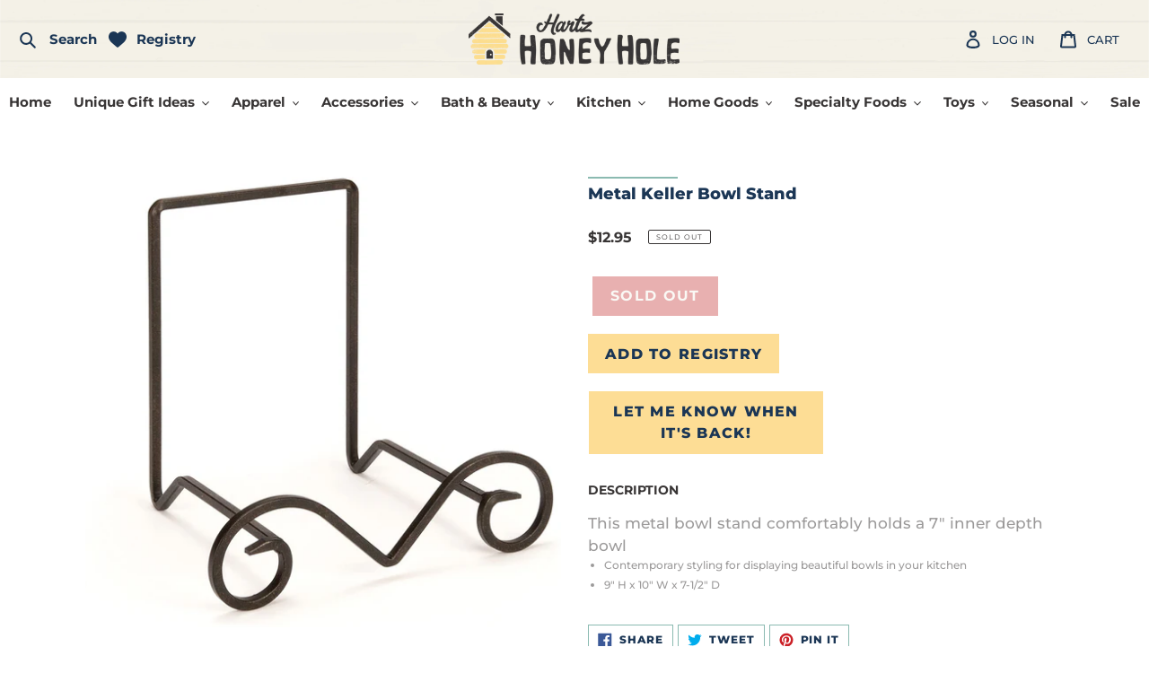

--- FILE ---
content_type: text/css
request_url: https://hartzhoneyhole.com/cdn/shop/t/13/assets/fonts.scss.css?v=145198594283722668501764690321
body_size: -122
content:
@charset "UTF-8";@import"//hello.myfonts.net/count/3b6409";/**
 * @license
 * MyFonts Webfont Build ID 3892233, 2020-04-17T19:09:40-0400
 * 
 * The fonts listed in this notice are subject to the End User License
 * Agreement(s) entered into by the website owner. All other parties are 
 * explicitly restricted from using the Licensed Webfonts(s).
 * 
 * You may obtain a valid license at the URLs below.
 * 
 * Webfont: CosmoballScript by Wacaksara co
 * URL: https://www.myfonts.com/fonts/Wacaksara-co/cosmoball/regular/
 * Copyright: Copyright (c) 2016 by Wacaksara. All rights reserved.
 * 
 * 
 * 
 * © 2020 MyFonts Inc
*/@font-face{font-family:Cosmoball Script;src:url(//hartzhoneyhole.com/cdn/shop/t/13/assets/CosmoballScript.woff2?v=163667329180365668391733277872webFonts/CosmoballScript/font.woff2) format("woff2"),url(//hartzhoneyhole.com/cdn/shop/t/13/assets/CosmoballScript.woff?v=53483949646803215231733277872) format("woff")}@font-face{font-family:Clear Sans;font-style:normal;font-weight:400;src:url(//hartzhoneyhole.com/cdn/shop/t/13/assets/ClearSans-Regular.woff2?v=135569811509549889871733277872) format("woff2"),url(//hartzhoneyhole.com/cdn/shop/t/13/assets/ClearSans-Regular.woff?14967) format("woff")}@font-face{font-family:Clear Sans;font-style:normal;font-weight:700;src:url(//hartzhoneyhole.com/cdn/shop/t/13/assets/ClearSans-Bold.woff2?v=115831134545584601611733277872) format("woff2"),url(//hartzhoneyhole.com/cdn/shop/t/13/assets/ClearSans-Bold.woff?14967) format("woff")}
/*# sourceMappingURL=/cdn/shop/t/13/assets/fonts.scss.css.map?v=145198594283722668501764690321 */


--- FILE ---
content_type: application/javascript; charset=utf-8
request_url: https://searchanise-ef84.kxcdn.com/preload_data.0C2w1f5f2v.js
body_size: 12328
content:
window.Searchanise.preloadedSuggestions=['kendra scott','kendra scott jewelry','mud pie','julie vos','kendra scott necklace','hobo bags','james hayes','julie vos jewelry','enewton bracelets','e newton','graphic tees','james hayes art glass','christmas decor','baby gifts','kendra scott earring','brighton jewelry','consuela bags','christmas ornaments','hobo wallet','home decor','kancan jeans','ear rings','james hayes glass','mens gifts','kendra scott earrings','curvy size','mud pie christmas','gold necklace','kitchen towels','kendra scott bracelet','willow tree','two\'s company','mud pie gifts','tyler detergent','gifts for men','all candles','julie vos sale','brighton necklace','round top collection','capri blue','enewton necklace','blue and white','enewton extends','gold bracelet','brighton earrings','wall decor','spartina jewelry','arkansas razorbacks','travel bags','bru mate','porch view home','gold earrings','park hill','baby gift','hand bags','creative co op','skirts and dresses','nora fleming','duke cannon','hobo wristlet','kendra jewelry','aromatique candles','christmas sale','cutting board','enewton jewelry','metal sign','box sign','tyler candle company','door hanger','christmas tree','kendra scott ring','wood sign','kancan distressed jeans','cross necklace','mom and me','fall decor','foot pocket blanket','men’s gifts','julie vos necklace','graphic tee','t shirt','kendra scott rings','coffee mug','razorback items','michel design','keep it gypsy','silver earrings','round top','garden flags','brumate era','soap dispenser','wax melts','honey bee','face masks','valentines day','swan creek','end of','gift set','door mat','yellow box','dish towel','plus size','home sign','car scents','on sale','dish towels','kitchen towel','tea towels','store hours','brighton rings','rowe casa','lucky brand','salt and pepper','louis vuitton','garden flag','phone accessories','wall art','hobo purses','the resident chef','switch mat','melissa and doug','consuela totes','unique gifts','easter gifts','the darling effect','initial necklace','tyler gift set','christmas pillow','juanitas peanut brittle','diva laundry detergent','local honey','wood bowl','naked bee','heart necklace','gifts under 10','e earrings','laundry detergent','nativity set','key ring','razorback apparel','accent pillows','mon ami','brighton ring','lotion candles','tea towel','pepper jelly','tyler wash','hand soap','faux food','kitchen sign','stud earrings','picture frame','missys gourdgeous gourds','glamorous wash','holy family','birthday gift','pearl bracelet','tyler candle','kendra scott bracelets','hand towels','hobo sale','brumate onyx leopard','for women','beauty from ashes soap','butter bell','badge reel','gift basket','animal print','twos company','dough bowl','bar soap','charcuterie board','the naked bee','salt and pepper shakers','willow tree figures','primitive wood','hoop earrings','easter decor','kids toys','zip bag','christmas kitchen','wind chimes','julie jewelry','kendra scott unicorn','porch view','hobo crossbody','sweet tea','wallet hobo','resident chef','stocking stuffers','floral top-mauve','hulken large','pot holder','blue jeans','door decor','curvy textured','brumate cotton candy','dough bowl candle','snow globes','t shirts','kendra scott clear','door mats','throw blanket','wedding set','pearl jewelry','gifts under 15','hulken medium','sale loft','arkansas local','tassel earrings','travel bag','christmas stocking','the round top collection','leopard print shirt dress','curvy dresses','e bracelet','cheetah sweater','essential oil','christmas ornament','valentines decor','southern sweet tea','tyler candles','baby clothes','hartz honey','primitives by kathy','key chain','pura diffuser','chain necklace','pencil pouch','switch mats','watch band','soup mixes','bright on jewelry','flameless candles','hobo lauren wallet','women shoes','orname ts','nora fleming mini','honey comb','kendra scott necklaces','era poppy','enewton cross','egg timer','plus size tops','christmas door hanger','coffee cup','hand sanitizer','hulken bag','hobo card','silver rings','jewelry box','harry potter','floor mat','gift cards','hollis lux weekender','rose gold','julie vos earrings','essential oils','tote bags','mustard seed','consuela bag','glass ornament','coffee mugs','willow tree nativity','kendra scott mother of pearl','what\'s cookin','necklace clasp','wicked mix','kendra scott bow','food cafe','new dresses','hand cream','the smell of christmas','james hayes pumpkin','candle warmer','wine stopper','lip balm','christmas t','metal decor','captain rodney','bath bomb','hulken small','car coaster','fall table runner','mary meyer','lounge set','silver necklace','reading glasses','drop earrings','vintage style','decorative cross','metal signs','had and body lotion','coffee cups','kendra scott blair','car coasters','a devotional','consuela wallet','hobo wallets','baby blanket','jesus calling','can berry','melissa house','ginger jar','tape measure','cotton sign','tea pot','earrings spartina','ellie rose','snap cardigan','aromatique spray','room spray','the hive','gift bag','hobo sheila','chicken salad mix','light up lantern','crate foot stool','kendra scott watch bands','swan creek melts','happy everything','blue white','birthday gifts','sale items','card holder','cake stand','cross body','makeup bag','james hayes ornaments','women’s tops','e necklace','what’s cookin','gifts for friends','enewton bracelet','arkansas products','silver bracelet','aromatique potpourri','tumbler cup','car scent','brighten jewelry','dish kit','wood tray','painted kitchen cabinet','gifts for women','warmies juniors','hollis weekender','julie vos heart','wooden bowls','dr squatch','hours open','bark edge','mens jewelry','jaded gypsy','gold rings','very g sandals','ari heart','fleece lined leggings','tee shirts','bless your heart','leopard print','place mat','tote bag','enewton ring','bag strap','outdoor decor','hobo bags on','julie vos earring','kitchen table','kitchen signs','christmas towels','apple watch band','hobo belt','diaper bag','fall mug','pearl ring','sassafrass switch mat','throw pillows','karma living','cardinal decor','hobo purse','bath bombs','gift card','charm necklace','ranger station','seek and find','cat socks','christmas candy','honey hole','pajama pants','baby book','tyler regal','diva wash','tunic with lace bell sleeves','mr and mrs','smell of christmas','teddy pouch','raw honey','wax warmer','scuba modal','you and me','wooden sign','dip bowl','vintage havana','chicken and dumplins','james hayes earrings','volcano candle','drinking glasses','morse code necklaces','black earrings','long necklace','welcome mat','constructive eating','art glass','charm bracelet','reverse umbrella','wind chime','sequin masks','game day','santa claus','rooting pig','pearl necklace','wicked snack mix','picture frames','foot balm','american flags','blue and white decor','nut cracker','jadeite glass','phone holder','elisa silver necklace pendant','corkcicle bag','face mask','laundry detergent diva','baby products','lip gloss','spoon rest','pig head','easter door','texting gloves','kid toys','accent pillow','dress up','pocket tools','hobo bags on sale','hat band','dish brush','julie vos bracelet','snowman decor','kendra scott gold necklace','gold hoops','enewton pearl','bead bracelet','pura scents','be strong','kendra scott new','guardian angel','baby boy','consuela sale','leopard dress','necklace extender','dog toy','k and k','rose gold jewelry','brighton watch band','wax melt','hobo leather','lv upcycled','gift basket s','jewelry gift set','kendra scott cross necklace','hayes art glass','reader glasses','butter dish','mud pie taco','red earrings','kitchen scarf','candles and cream','a necklace','cranberry dish','men socks','red bird','stretch bracelet','green and pink','kitchen decor','clear purse','tin truck','multipurpose kitchen cloth','christmas wreath','stonewall kitchen','bracelet silver','pearl earrings','christmas platter','naked bee lotion','corkcicle razorback','kendra scott initial','kan kan jeans','snow globe','pumpkin necklace','cover or','snow man','farm gift','plastic wrap dispenser','julie v','candle holder','gift for him','foot stool','dip mix','lazy susan','umgee dress','kendra scott sale','wooden signs','water wow','christmas top','ink pen','brumate resa','necklace chain','s s k','girls gifts','all skin','chew toy','kendra scott elaina bracelet','water bottle','lounge pants','christmas shirt','paper towel holder','what’s cookin soups','tyler glamour','candle wax','chicken salad','kendra scott gift set','jewelry organizer','blue willow','kan can','round top collection charms','vintage kitchen cabinet','night light','aged furniture','christmas charm','block sign','elisa necklace','gold necklaces','key rings','american bee','gold hoop earrings','nativity manger','christmas socks','l bracelets','bamboo mat','kendra scott heart','christmas kitchen towels','charcoal soap','gold kendra necklace','tyler laundry','ball garland','white and blue','cinnamon cider','black cat','sign decor','insulated mug','bubble necklaces','kendra scott watch band','kendra scott stud earrings','mad dash','statement earrings','jewelry sale','hobo lauren','beauty from ashes','tops jodifl','hobo sable','christmas trees','christmas pillows','christmas earrings','flower arrangement','acrylic sticks','santa and me','enewton gold','brighton jewelry necklace','just dough','earrings silver','juanita’s peanut brittle','cow baby','bible cover','necklace silver','arkansas snacks','gold extender','gift registry','it food','kendra scott pearl','cotton candy','captain rodney\'s','nail file','maxi dress','tropical chicken salad','color kitchen','purse straps','reed diffuser set','wax warmers','in memory','lauren hobo','nativity scene','chic wrap','willow angels','see and be seen','golden retriever','fragrance oils','backpack cooler','pill box','regal tyler','kendra scott gift','risen jeans','coffee cup candles','red truck','wooden cutting board','heart bowl','wooden riser','mac and cheese','kendra scott studs','chain extender','maril candles','gift basket christmas','father’s day','hours operation','phone case','peanut brittle','honey pot','enewton silver','stoneware vase','candle holders','christmas card','new mom','honey butter','tiny glass birds','plush toys','plus size clothes','christmas ribbon','beaded earrings','kendra watch band','brumate 20oz','zipper pouch','enewton e','aromatique espresso candles','sassafrass switch','soap dish','cross bracelet','bangle bracelet','kendra necklace','salt and pepper grinders','porch view english tea','blown glass','can can jeans','high maintenance','body wash','fall wreath','enewton earrings','apple butter','wood candle','table runner','textured sweatshirt','razorback mug','kendra watch','paper lanterns','run the','black wallet','brighton cross necklace','french bulldog','survivor throw','brighton bracelets','cutting boards','wood ladder','hot chocolate','mothers day','made in arkansas','pom stocking','kendra scott heart necklace','dainty jewelry','kitchen christmas','mud pie dip','heart ring','heart bracelet','arkansas foods','white gold','gold cross necklace','christmas mat','the sale loft','brighton taos','kendra scott cailin ring','alligator blanket','hobo collection','brighton watch','yard flag','table cross','car coasters mom','silver hoop earrings','clear peep','bubble bath','dog socks','green kitchen','best dad','hand towel','spring decor','enewton locket','soup bowl','fresh baked pies','console table','mens soap','cajun dumplins','glass vase','light up','stadium bag','ball caps','kendra scott silver earrings','ink pens','metal art','men apparel','hobo sheila medium','mothers day gifts','men coat','letter openers','julie vos ring','honey hole shirt','hair pin','german shepherd','blue light glasses','soup mix','oven mit','mud pie fall','gravy boat','spartina charm','enewton in','kendra scott elisa','flip flops','demdaco collection','gluten free','diva candles','beef stroganoff','crop top','green and ornament','twos company blue and white','cake plate','bright on','cell phone','whiskey glass','hair clip','kendra scott mini','vintage kitchen','car oil diffuser','arkansas shaped bamboo cutting board','tie dye','hobo fern','giving shawl','scented pens','enewton rings','very g','door basket','antique cabinet','door mat insert','beach bags','holiday kendra','evergreen mat','enewton hope unwritten','lay away','honey pillow','men cologne','brumate magnetic straw cover','ee some','silicone bracelets','bird feeder','k & k','taylor shaye','spider tie-dye','christmas elf','easter pillows','wood heart-shaped','mini gallery print','make up bag','white top','kendr scott','cast iron','hobo handbags','juanita’s candy','cheese straws','yard art','hobo backpack','cross plaque','ground coffee','julie vis','serving trays','park hill candles','air freshener','hobo darling','cookie jar','aromatique diffuser','aromatique the smell of christmas','door sign','gingerbread pj','christmas apron','dip mixes','ring love','kendra scott extender','happy birthday','kendra scott initial necklace','brighton bracelet','enewton necklaces','crochet measuring tape','phone grip','green and white','birthday cards','washing detergent','book mark','drink bag','arkansas mug','graduation bracelet','womens flare jeans','small wood','pecan brittle','white metal','enewton girl','santa platter','hand painted','love sweatshirt','black drusy','kendra red white blue','christmas garland','utensil holder','summer house','spray bottle','plush animals','hobo coin','gingerbread house','salt & pepper','shoulder bag','men hats','gallery print','rain gauge','cowhide rugs','linen pants','woo pig sooie','room decor','gift wrap','top collection','display box','display pole','leather pants','lounge wear','wood signs','cross body bags','distressed jeans','toothpick holder','credit card wallet','color block','arkansas product','hobo clutch','basset hound','fake food','retirement gift','red purse','gingham waffle','lotion candle','blue volcano','valentine\'s day','bee bag','kendra scott ari','heart earrings','santa ornament','weekend bags','music gifts','bee gifts','smell of tree','kancan shorts','sleep wear','lunch box','beaded necklace','nurse ornament','blue christmas','gift sets','all charms','apple cider','fall pillow','james hay','sweet tea soap','wooden ships','pie sign','unique items','brumate gold','merry christmas pillow','bee hive','christmas sweatshirt','clothes you','kendra scott pearl earrings','chocolate covered treats','mother of pearl','fleetwood mac','kendra scott cross','rabbit with glasses','gold bead necklace','kendra bracelet','cider spices blend','wooden decor','size tops','soap bar','fruit bowl','cardinal mug','green floral','sweet grace','james hayes art','merry christmas','consuela crossbody','australian shepherd','lv wallet','pot holders','stone necklace','kendra scott anklet','the royal standard','spinach dip','t shirt with','gift balance','apricot shacket','green top','distressed wood','mud pie dishes','christmas stockings','pillar candles','dry shampoo','julie bos','flamingo mat insert','brumate muv','meliss and doug','green sweater','beach bag','red white and blue','merry and bright','floor mats','mulled cider','chalk paint','pillar candle','hobo shoulder bag','farm to table','aluminum foil dispenser','gold tone','halloween decor','three e','bentley plastic','apple watch','35 oz brumate tumbler leopard','tropical chicken salad mixes','teacher gifts','womens jeans','tree skirt','makeup junkie','whimsical artwork','cotton tea towel','kendra scott hoop earring','happy tails socks','queen of hearts','consuela organizers','honey dippers','men gifts','white christmas','ladies tops','winter sweater','soap for men','willow candles','watering can lamp','all chicwrap','corkcicle dragonfly','christmas globe','cow print/black','vos bangle','mud pie decor','glam wash','wicked holiday','toy smith','happy wife','kendra scott stud','brighton watches','fruit cake','savory crackers','cocktail christmas ornaments','hulken large bag','bee\'s was','medium hulken bag','blue hat','christmas flags','i watch case','wood cross','cc beanie','kendra scott jewelry gift set','christmas napkins','nativity music','the smell christmas','bee decor','brighton esprit','julie vos rings','purse style bible cover','bracelet set','kendra scott disney','enewton hoop','paperclip chain','julie vos jewelry sale','kendra scott apple watch case','foot frame','kendra scott necklace black and gold','kendra scott drop earrings','alligator baby blanket','large black','ke dra scott','chicken cajun soup','butterfly necklace','the lord','gold bag','brumate cactus','neutral gift','bling sting','meghan brown','granola recipe','pajama set','kitchen blue','ornament stand','baby stuff','silver hoops','dress up dog','conversion chart','brumate nav','indigo seas','consuela mini','kendra scott bow ring','kendra scott blair bow ring','valentine gifts','bath salt','tyler melt','t party','bead necklace','kendra scott short','swan creek honey soaked apples','christmas hand towel','leather cleaner','monthly menus','size chart','faux coffee','mud pie top','black and white','for gift baskets','milk bucket white','leopard duffle','mini print','abalone kendra scott','brumate sale','julie vos bangle','pajama top','tobacco basket','salt shaker','large vases','wild side','glass ornaments','blow glass','love handle','curvy dress','the blob','life size','sheila hobo','brümate magnetic straw covers','ring pop','blair butterfly','glamour do','christmas mud pie','ice bucket','duke cannon hot shave','santa\'s kindness','chapel candle','bowl cozy','duck boots','head mount','classic gold bead','pj pants','viv & lou','water globe','christmas olate','pig bookends','mud pie blankets','life dish towel','visor clip','scalloped horn','overnight bags','baby rattle','bacon bourbon bbq sauce','porch mat','kendra scott opal','bunny pillows','black dress','consuela gold','seagrass tray','hot cocoa','bourbon pecan','stacked bracelets','ari earrings','darcy crossbody','candle stick','kendra scott bow necklace','spartina necklace','new cups','terry knit','bear salt and pepper','cherry blossom','magnesium oil','bottle crate foot stool','pet socks','plaid shacket','towel holder','cowhide glasses case','the ice','elf on the shelf','tiered tray','black jeans','all mugs','mens grooming','shih tzu socks','brass cleaner','chocolate cobbler','huggie earrings','james hayes bee','bloody mary','thankful pumpkin','mason jar bowl','wicked crackers','wine bags','house scents','satin top','phone pocket','serving board','primitive wood box','scott earrings','forever sweet','faux foods','travel case','outdoor flags','football necklace','valentines candy','pink bracelet','ice chest','indigo cotton','black honey','french terry','wax it all','wine bottle','chocolate gravy','ceramic bowl','enewton extend','smoked va','pearl necklaces','essential oi','christmas sweater','marshmallow roasting','mountain valley spring water','taper candle','flag pole','kendra scott set','silver kendra scott','howard products','duffle bag','hobo ace','flameless ivory','baby jesus','tyler sachet','front door decor','carry all bags','anniversary gifts','aromatique wax melts','kendra scot','jewelry necklaces','dress xl','space toys','evergreen mats','white kancan','patch bags','arkansas basket','hobo brand','dog coaster','arkansas made products','honey jar','canton collection','hobo rachel','etta b','puffer vest','christmas headband','candied jalapenos','dog treats','labrador retriever','consuela uptown','measuring tape','door hangers','christmas towel','get well','fidget toy','display signs','kendra scott black','james hayes angels','kids mask','key chains','santa mug','sea life','cover up','leopard travel','rustic wooden farmhouse bowl','tyler diva wash','leather necklace','mud pie dish','blue floral','hobo delilah','one minute manicure','reclaimed wood','gingham dress','or aments','i love you more','barrel top','by together','ladies night','nutcracker apron','estate stone','seasonal charm','pocket tool','pumpkin candle','tyler diva detergent','gold bracelets','primitive wood ladder','kendra heart','iridescent drusy','teddy bear','mud pie pie','cell phone straps','autumn gatherings','brighton portofino','hobo vida','scented wax','christmas tops','james hayes firefighter','washed wide leg','wooden heart','bottle brush trees','cider spices','bomber jacket','we will friends','car air fresheners','watch bands','leopard throws','farm decor','red lanterns','phone number','paper lantern','bee frame','must have','dough bowls','bracelets loose','holiday apron','foil dispenser','smell of winter','prayer box','pine cones','tyler wax melts','honey mustard','beaded bracelet','it’s my birthday','la jewelry','christmas throw pillow','mud pie glass','book box','hobo sage','clear bag','hot pink','sheep head','doug and meliss','body oil','james hayes eclipse','christmas door','hydration oil','satin jumpsuit','potpourri bowl','consuela grab n go','guest book','belt bag','lux candle','mineral wash','snowball ornament','hand warmer','bracelet silver-gold','summer dress','water lantern','pura refill','enewton classic','vintage christmas','pumpkin pie','mud pie soap','kjv bible','metal truck','thankful pillow','man apron','c necklace','cork lid canister','lux lotion','cardinal light','bunny board','ring bell','bronze locket','hobo sheila satchel medium','kendra scott huggie earrings','baby beanies','gingerbread mug','creative co-op','friends towel','christmas candle','swan creek candles','joyful bag','elisa gold pendant necklace','smoked woods','smell of christmas aromatique','razorback tree ornaments','english ivy','kendra scott birthstone','brighton athena','pura refills','snowflake ornament','bead necklac','cat scents','christmas cutting boards','photo frame','holiday accessories','dance of life','ox and goat','water wizard book','large picture','felt bunny rabbit','brand new','kendra disney','multi necklace','phone charm','brighton bag','faux berry','strawberry vase','hobo cora','enewton essentials','kendra scott apple','moving candles','espresso coffee','gold watch','volcano blue detergent','capri blue fall','sylvia gold metal link and chain bracelet','eyeglasses holder','ornament hanger','scented candles','vase collection','kendra scott aqua','self defense','candy corn','james hayes pig','glass ball','beagle coasters','trifold wallet','cinnamon egg um','brighton interlock','peepers sunglasses','michel design works paper napkins','young vidalia','red jalapenos','black bird','that’s all coffee mugs','25oz cactus flower','michel design works','ducks baby','stuffed toy','sunshine necklace','baby gift basket','never lose hope','cajun chicken and dumplins','lemon basil','lux candles','bubble letter','a devotional journey','both bag','dinosaur candy','enewton lapis','baby shower','baby shower gifts','dress-up birthday costume','mud pie sitter','glass candy','cigar cologne','black white','kendra blair','devotions and','kendra scott cuff','kendra scott daphne link chain necklace','consuela sling','highland cow','faux floral','faux flowers','green vase','honey accessories','michel designs','consuela mona','all natural soaps','dog vase','bow ring','bee spoon rest','sugar cookie','hollis diaper bag','shot glass','mom’s rules','brighton sunglasses','mud pie sweatshirt','faux cake','swan cree','watch case','simple joy','espresso candle','raw edge henley','batter bowl','quick lid','v-neck t shirt','black silver','bacon jam','christmas cards boxed','portico lanterns','toothpick holders','rolled sleeve top','bread box','charms christmas','pine cone hill','kendra scott emery','bee decorating','canister set','brighton charm','mama necklace','mud pie salt and pepper','desk accessories','royal blue','flicker candle','create in a clean heart','enewton signature','blessing platter','hand creams','phone wallet','billio bowl','galvanized planter','distressed candleholders','glass holder','short dresses','sunglasses readers','bee mug','black velvet dress','makeup bags','off road trips','kendra scott pumpkin necklace','jogging pants','aby blanket','phone charger','orange and pink','watering lamp','raspberry jam','hobo paulette crossbody','poke-a-dot books','display case','diva gift set','dog toys','tyler gift sets','may insert','off white','plant stand','bubble neck','olika clip-on','versa tote','royal standard','consuela grab and go','sarcastic towel','mountain valley water','duke can','white chocolate peppermint','wine glasses','candle rings','tree topper','springer spaniel socks','mens gift sets','wedding ring','wooden beads','ice cream','s cookin','keep it gypsy bracelets','beard oil','ranger station candles','wall cross','caramel apple','kendra scott shell necklace','kendra scott pearl necklace','trinket tray','be a heart','blue kendra necklace','sweet tea bags','two\'s company floral','long sleeve','bamboo utensil','kendra scott ember','sharon nowlan','turquoise ring','bulldog bookends','mason jars','switch matt','apple watch bands','hobo pier','pottery vase','brumate rose gold leopard','with lace sleeves','vinyl floor','kitchen companion','acrylic jewelry','glass christmas','cream and sugar','mud pi','curvy denim','julie vos antonia','pie safe','casserole carrier','menus for','winnie the pooh','gourmet meals','fern hobo','enewton inspire','graphic t','textured top','metallic wide leg','travel mug','back pack','serving dishes','womens leggings','textured cropped','yellowstone graphic','glass flower','new years','lodge collection','leopard jacket','paulownia wood','oil scents','velvet top','roasted espresso','cookbook holder','old map prints','primitive american','door stopper','patriotic charm','gourd art','white teak','mod daisy earrings','honey with comb','eye glass holder','spinach dips','throw pillow','sewing kit','christmas door hangers','pepper kendra scott','new year','metal gift','lisa and','christmas wreaths','small crossbody bag','small jewelry','marshmallow kebab','walton wood','on crumb duty','razorback i','pepper hoop','duke huron','hobo lauren crossbody','textured lounge','satin mock neck','hobo render shoulder','blue and white frame','mini pillows','red and white decor','jumpsuit pants','black arch','blue and white ornament','cheetah hobo','party crackers','aromatique soap','leopard bag','james hayes snowman','long sleeve tee','cowhide rug','red christmas tree','mary square','primitive green','wire basket','apple cider mix','gift wrapping','bamboo socks','fall top','flower pots','terry wide leg','plant ornament','mid pie','prayer so','embroidered tea towel','what’s cooking','hobo beauty','kendra scott red illusion','maxi dresses','fried pecans','approach crossbody','holiday hours','mud pie easter','blue sweater','jewel necklace','coffee maker','denim jacket','display stake','sassafras switch','lunchbox notes','cow print','bubble necklace','woven pot holder','bunny ornament','bottle crate','mud pie towel','ellie rose phone stand','hobo cleaner','warmies plush','cajun chicken','herb tea','hobo heidi','posable elf','duffel bag','short sleeve sweater','kendra scott pepper','still life-blue','window vase','pick up','green tops','dot the','stocking holders','honey bee dish','glamorous gift suite','jack daniel','metallic dot','milk and cookies','flashing toys','razorback mat','crocheted face cloths','car glam','beach towel','estate stone rooting pig','glass bird','stainless coffee','treat yourself','red hobo','mud pie chip','jewelry case','dog treat jar','stool bar','christmas pitcher','peach jam','joyful cardinal mug','rowe casa baby','3/4 sleeve ruffle dress','neoprene totes','women boots','julie vos soho','mud pie pillows','hollis holy chic','pullover windbreaker','gifts for bride','bee shipping','cross shoulder bag','honey bee candles','mini swan creek candles','kendra scott football','mosquito light','kancan mid rise','kan can jeans','key hider','kendra scott multi strand necklace','wood brick','wine cork','small tablecraft','duke cannon shave','illumina ring','fancy panz','bread and butter pickles','salt bowl','julie cos','julie bracelet','phone grips','consuela grab and go basic','kitchen island','children’s books','large burlap flag','fourth of july','check on card','kendra scott cobalt','o ring','can cover','sugar free','iron flying pig','storm wristlet','travel mugs','can hold','textured pants','wrapped in prayer','mardi gras','tulle skirt','spicy blt dip','olika hand sanitizer','mask necklace','distressed caps','kendra scott hoop','hobo cow','fiesta dip','straw cover','brumate straw cover','soap pump','you are','love happiness','artificial flowers','pixel exotic','tuscan olive','green tomato relish','golden threads knot rope photo frame','you’re the best','car christmas','friendship bracelet','tennis shoes','nutcracker earrings','mastrad silicone','s more','dish clothes','antique table','flag stand','resin penguins','portmeirion salad plate','christmas bags','berry wreath','chip and dip','rectangle mirror','magic your life','plastic ornament ball','mud pie thanksgiving','hobo card case','willow placement','silver necklaces','hog antenna','mud pie reindeer','olive oil','favorite pajamas','hobo cambel crossbody','hand held cross','3 in flameless candles','christmas snacks','wooden sled','staffordshire dog','green cabinet','plus dresses','hand painted canvas','smiley slippers','christmas crate','summertime abstract','ornaments for baby','razorback hitch','lace slip','happy tails','glass works','animal print bubble sleeve dress','blingy initial','bakery sign','kendra scott cheer','hanging light','sweet as honey','green kendra scott','brumate lid','arkansas cutting board','monk sauce','curvy wide waistband moto leggings','cocoa pitcher','willow wrapped storage jar','christmas tree figurines','bridal shower','glamour glass diffuser','hobo river','magnesium oxide','natural life','drinking glass','barnyard egg timer','green kitchen cabinet','fig preserves','huckleberry jam','hobo stevie shoulder bag','egirl signature','sale on','nesting angels','santa light up','wood candlestick','blue screen glasses','initial necklaces','for valentines','rain poncho','bee mugs','cement holy','kendra scott in','house spray','paisley top','esme heart julie vos','piggy bank','bee towel','door stop','portmeirion cereal bowl','wooden spoon','paper towel','bird house','james hayes razorback bracelet','girlfriends hand towels','distressed window','coffee bag','pink cross','eula doll','joseph and mary and baby jesus','kendra scott xoxo','rachel wallet','hole hole hats','merry dress','christmas house','led church ornament','polyester shirt','weave tea','best friend','chewy dog toy','frenchie speaker','hobo beauty bag','tin shingle awning','james hayes pumpkins','flying pig','denim top','white blouse','dip bowls','book markers','serving set','mud pie drink','letter necklace','dog pillow','evergreen switch mat','made in usa','cross necklaces','sable wristlet','thanksgiving table','candle melts','julie vos cuff','embossed metal','mixed print','it’s my birthday curvy','enewton cross mixed metal','kendra scott boxed','reading glasses with blue light filter','pet coast','mud pie paper towel holder','sassafrass tray','leopard print top','glass bottle','ticking stripe','sweet and hot pepper relish','mud pie sweater','adorable you','eat cake','curvy ash pullover','urban farmhouse','white shirt','bubble dress','sleep shirt','ruffle dress','rt collection','red and white shirt','on the go bracelets','hobo jill','cigar glass','gallery prin','pendant light','badge clip','heart rings','lv crossbody','royal honey','salt and pepper box','st patricks day','duck decoy','in sprays','dog sweater','hummingbird feeder','square tobacco baskets','swim suit','light fixtures','denim dress','tea towel with','kendra scott rose gold drusy','swan creek mini mug candles','mountain valley','kids toy','spice server','kendra scott addison','moss oak','round pendant','slip extending','wooden lazy susan','tyler diva','floral block','magnifying glass','red necklace','kendra scott 2022','sleeve t-shirts','furniture cabinet','maple syrup','chow chow','beauty guru','fall & thanksgiving decor','crossbody strap','hobo edition','curvy tops','kendra scott cat pendant necklace','christmas angel','restaurant kitchens','beeswax candles','cross jewelry','taper candles','merrin convertible backpack','vintage santa','found metal tin','large lanterns','coaster set','kancan flare','shoes on','pantry rack','bird decor','black poncho','christmas baking','kendra scott butterfly earrings','cosmetic bag','cellar bottle','christmas trivet','hobo prevail','wooden toy','duke cannon soap','graduation gifts','valentine flags','spilled coffee','kendra football','fall signs','vintage truck','kendra set','cross earrings','shih tzu','cheeseburger cheeseburger','white chocolate dips','kendra scott graduation bracelet','bathroom sign','missys gourds','crochet turtle measuring tape','cow head','welcome sign accents','no show socks','find keep it','easter basket','kendra scott red necklace','cargo skirt','men’s soap','nassau demi','christmas sponges','tyler car','simple modern','metal dish','hand balm','all lux candles','cross door','deer statue','recipe card holder','tassel necklace','hobo coin purse','flag bunting','hobo tote','honey sticks','cut size','18 month outfit','perforated galvanized bin','country decor','nesting crates','kendra scott small joelle','porch goose','needlepoint stocking','bumble bee necklace','memory glass locket','cocktail ornaments','bentley the puppy','i love a awesome','angel james hayes','boa towel','black lab','cotton ginseng','baby registry','santa sitter','gingerbread tree','blair bow cocktail ring','cardinal led light','mini gallery','necklace holder','jewelry holder','bath brush','shadow box locket','aromatique the smell of christmas wax melts','large hulken','aunt shirt','willow tree figures spirits','trinket dish','hobo gilded','hobo frosted plum','frosted plum','glory haus','cardinal led','red cardinal with green hat','mom devotional','nutcracker ornaments','christmas frame','christmas everything','long matches','under eye','beer bottle opener','8 oz tumblers','navy blue hat','14k diamond','real gold','kendra scott cailin crystal huggie earrings','salt and stone','let it snow','christmas soap','golden hour','james hayes christmas','adult book','nativity scene ornament','kendra scott birthstone april','kendra scott birthstone all','smell of christmas candles','enewton signature cross gold classic','ange pillow','christmas tray','coloring book','christmas napkin','candles diva/high','christmas hand bag','christmas garden flags','baby robe','harmony gold bead','hobo wild bluegrass','grandmother ring','apple watch case','hulken lilac','glass santa','hot salsa','car freshener','enewton cuff','whiskey chocolate','sewing basket','kendra scott heart ring','boot socks','bird bud vase','kendra scott disney necklace','mud pie turkey','wool tree','wool ornament','warming pad','earrings loop','hole in one','bible highlighters','glass bowl','james hayes tree','salsa bowls','badge clip necklace','cider mix','dignity bracelet','candle lamp','scent south','forest top','sequin for','artificial plant','red dress','brighton meridian bracelet','salt sh','kendra scott mickey','christmas bowl','red bird planters','gold star earrings','advent calendar','glass jar','bubble letter necklace','wind up','santa hats','bee ring','christmas cookie jars','celeste cloud necklace','cloud necklace','bulldog bracelet'];